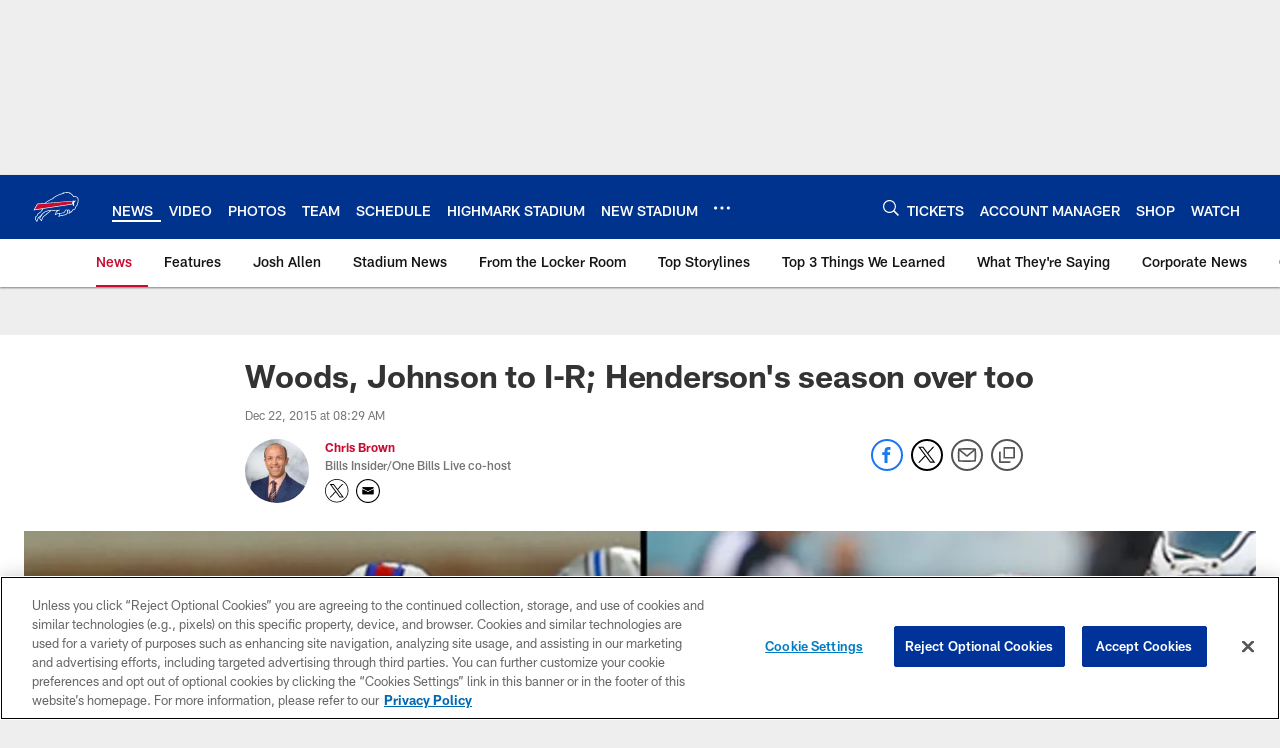

--- FILE ---
content_type: text/html; charset=utf-8
request_url: https://www.google.com/recaptcha/api2/aframe
body_size: 267
content:
<!DOCTYPE HTML><html><head><meta http-equiv="content-type" content="text/html; charset=UTF-8"></head><body><script nonce="Fx-T0oFPj_dv6lrG48Yh4g">/** Anti-fraud and anti-abuse applications only. See google.com/recaptcha */ try{var clients={'sodar':'https://pagead2.googlesyndication.com/pagead/sodar?'};window.addEventListener("message",function(a){try{if(a.source===window.parent){var b=JSON.parse(a.data);var c=clients[b['id']];if(c){var d=document.createElement('img');d.src=c+b['params']+'&rc='+(localStorage.getItem("rc::a")?sessionStorage.getItem("rc::b"):"");window.document.body.appendChild(d);sessionStorage.setItem("rc::e",parseInt(sessionStorage.getItem("rc::e")||0)+1);localStorage.setItem("rc::h",'1769961267384');}}}catch(b){}});window.parent.postMessage("_grecaptcha_ready", "*");}catch(b){}</script></body></html>

--- FILE ---
content_type: text/javascript; charset=utf-8
request_url: https://auth-id.buffalobills.com/accounts.webSdkBootstrap?apiKey=4_qkq8SZ6UyoIWrvgNLPb-1w&pageURL=https%3A%2F%2Fwww.buffalobills.com%2Fnews%2Fwoods-johnson-to-i-r-henderson-s-season-over-too-16558234&sdk=js_latest&sdkBuild=18435&format=json
body_size: 427
content:
{
  "callId": "019c19e995667a3bb690bb379cd9e62c",
  "errorCode": 0,
  "apiVersion": 2,
  "statusCode": 200,
  "statusReason": "OK",
  "time": "2026-02-01T15:54:24.499Z",
  "hasGmid": "ver4"
}